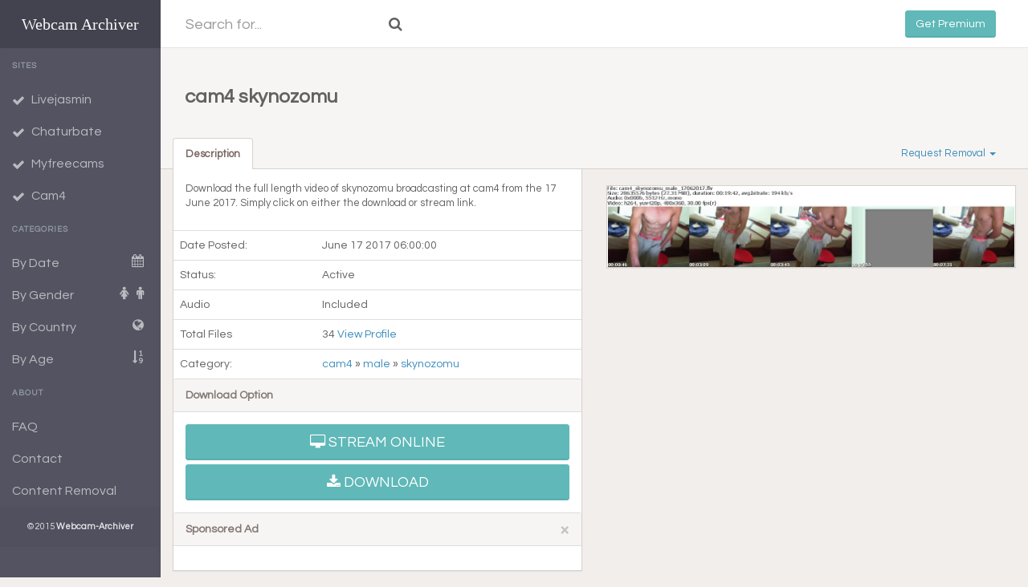

--- FILE ---
content_type: text/html; charset=UTF-8
request_url: https://cdn1.webcam-archiver.com/file/?cam4-skynozomu-17062017
body_size: 5651
content:
<!DOCTYPE html>  <html> <head> <meta charset="UTF-8"> <title>Webcam Archiver - Download File: cam4 skynozomu from 17 June 2017 </title> <meta content='width=device-width, initial-scale=1, maximum-scale=1, user-scalable=no' name='viewport'> <meta name="description" content="Download the full length video of skynozomu broadcasting at cam4 from the 17 June 2017. Simply click on either the download or stream link." /><meta name="keywords" content="cam4, skynozomu, 17 June 2017" /> <link href="/css/bootstrap.min.css" rel="stylesheet" type="text/css"/> <link href="/css/font-awesome.min.css" rel=stylesheet> <link href="/css/jquery.fs.roller.min.css" rel="stylesheet"> <link href="/css/jquery.fs.boxer.min.css" rel="stylesheet"> <link href="/css/theme.css" rel="stylesheet" type="text/css"/> </head><script> (function(i,s,o,g,r,a,m){i['GoogleAnalyticsObject']=r;i[r]=i[r]||function(){ (i[r].q=i[r].q||[]).push(arguments)},i[r].l=1*new Date();a=s.createElement(o), m=s.getElementsByTagName(o)[0];a.async=1;a.src=g;m.parentNode.insertBefore(a,m) })(window,document,'script','//www.google-analytics.com/analytics.js','ga'); ga('create', 'UA-60788934-1', 'auto'); ga('send', 'pageview'); </script>  <body> <header class="header" style="z-index:50" > <a href="/" class="logo" style="font-size:20px;" > Webcam Archiver </a> <nav class="navbar navbar-static-top" role="navigation"> <a href="/" class="navbar-btn sidebar-toggle hidden-lg hidden-md" data-toggle="offcanvas" role="button"> <span class="sr-only">Toggle navigation</span> <span class="icon-bar"></span> <span class="icon-bar"></span> <span class="icon-bar"></span> </a> <form action="/search/" method="get" class="navbar-form navbar-left hidden-xs hidden-sm"> <input type="text" name="query" class="form-control trans input-lg" placeholder="Search for..."> <button type="submit" class="btn trans btn-lg "><i class="fa fa-search"></i> </button> </form> <div class="navbar-right"> <ul class="nav navbar-nav"> </ul> </div> <a class="file-id btn navbar-btn btn-info hidden-sm hidden-xs navbar-right" data-toggle="modal" style=" margin-right:40px;" data-target="#myModal">Get Premium</a> </nav> </header> <div class="wrapper row-offcanvas row-offcanvas-left"> <aside class="left-section sidebar-offcanvas"> <section class="sidebar"> <form action="/search/" method="get" class="user-panel form-rounded hidden-lg hidden-md"> <div class="input-group"> <input type="text" name="query" class="form-control input-sm" placeholder="Search for..."/> <span class="input-group-btn"> <button type='submit' class="btn btn-sm btn-flat"><i class="fa fa-search"></i></button> </span> </div> </form> <ul class="sidebar-menu"> <li class="hidden-lg hidden-md"> <a data-toggle="modal" data-target="#myModal"> <span >Get Premium</span> </a> <li class="divider">Sites</li> <li class=""> <a href="/livejasmin/"> <i class="fa fa-check"></i> <span>Livejasmin</span> </a> </li> <li class=""> <a href="/chaturbate/"> <i class="fa fa-check"></i> <span>Chaturbate</span> </a> </li> <li class=""> <a href="/myfreecams/"> <i class="fa fa-check"></i> <span>Myfreecams</span> </a> </li> <li class=""> <a href="/cam4/"> <i class="fa fa-check"></i> <span>Cam4</span> </a> </li> <li class="divider">Categories</li> <li class="treeview"> <a href="#"> <span>By Date</span> <i class="fa fa-calendar pull-right"></i> </a> <ul class="treeview-menu"> <li><a href="/date/17012026/">17 January 2026</a></li> <li><a href="/date/16012026/">16 January 2026</a></li> <li><a href="/date/15012026/">15 January 2026</a></li> <li><a href="/date/14012026/">14 January 2026</a></li> </ul> </li> <li class="treeview"> <a href="#"> <span>By Gender</span> <i class="fa fa-male pull-right"></i> <i class="fa fa-female pull-right"></i> </a> <ul class="treeview-menu"> <li> <a href="/female-cams/">Female Cam</a> </li> <li> <a href="/male-cams/">Male Cam</a> </li> <li> <a href="/couple-cams/">Couple Cam</a> </li> <li> <a href="/transgender-cams/">Transgender Cam</a> </li> </ul> <li class=""> <a href="/country/"> <span>By Country</span> <i class="fa fa-globe pull-right"></i> </a> </li>  <li class=""> <a href="/age/"> <span>By Age</span> <i class="fa fa-sort-numeric-asc pull-right"></i> </a> </li> <li class="divider">About</li>  <li><a style=" cursor: pointer;" data-toggle="modal" data-target="#myModal2" >FAQ</a></li> <li><a style=" cursor: pointer;" data-toggle="modal" data-target="#myModal3" >Contact</a></li> <li><a style=" cursor: pointer;" data-toggle="modal" data-target="#myModal5">Content Removal</a></li> <li> <p class="copyright"> &copy; 2015 <strong>Webcam-Archiver</strong> </p> </li> </ul> </section> </aside> <aside class="right-section">  <section class="content"> <div class="section bg-brown-lighten "><div class="container-fluid"><small></small> <div class=" col-md-12"> <h3>cam4 skynozomu</h3> </div> </div> </div> <div class="bg-brown-lighten bdr-b container-fluid"> <ul class="nav nav-tabs" role="tablist" id="myTab"> <li role="presentation" class="active"><a href="#description" aria-controls="description" role="tab" data-toggle="tab">Description</a></li> <li role="presentation" class="dropdown pull-right"> <a class="dropdown-toggle" data-toggle="dropdown" href="#" role="button" aria-expanded="false"> Request Removal <span class="caret"></span> </a> <ul class="dropdown-menu" role="menu"> <li><a href="#">Report as Copyright Notice</a></li> <li><a href="#">Report as Privacy Notice</a></li> </ul> </li> </ul> </div> <div class="main-section"> <div class="container-fluid"> <div class="row"> <div class="col-md-6"> <div class="tab-content"> <div role="tabpanel" class="tab-pane fade active in" id="description"> <div class="panel panel-default bdr-t-none"> <div class="panel-body"> <p> Download the full length video of skynozomu broadcasting at cam4 from the 17 June 2017. Simply click on either the download or stream link. </p> </div> <table class="table"> <tbody> <tr> <td> Date Posted: </td> <td> June 17 2017 06:00:00 </td> </tr> <tr> <td> Status: </td> <td> Active </i> </td> </tr> <tr> <td> Audio </td> <td> Included </td> </tr> <tr> <td> Total Files </td> <td> 34 <a hreF="/profile/?skynozomu">View Profile</a> </td> </tr> <tr> <td> Category: </td> <td> <a href="/cam4/">cam4 </a> &raquo; <a href="/male-cams/">male</a> &raquo; <a href="/profile/?skynozomu">skynozomu</a> </td> </tr> </tbody> </table> <div class="panel-heading bdr-t"> Download Option <button type="button" class="close pull-right" aria-label="Close"></button> </div> <div class="panel-body"> <a href="#" class="btn btn-info btn-lg btn-block pull-right" data-toggle="modal" data-target="#myModal" ><i class="fa fa-desktop fa"></i> STREAM ONLINE</i></a><a href="#" class="btn btn-info btn-lg btn-block pull-left" data-toggle="modal" data-target="#myModal"><i class="fa fa-download fa"></i> DOWNLOAD</i></a>  </div> <div class="panel-heading bdr-t"> Sponsored Ad <button type="button" class="close pull-right" aria-label="Close"><span aria-hidden="true">&times;</span></button> </div> <div class="panel-body"> </div> </div> </div> </div> </div> <div class="col-md-6"> <div class="panel panel-default mrg-t"> <div id="carousel-example-generic" class="carousel slide" data-ride="carousel"> <div class="item"> <a href="https://cdn1.webcam-archiver.com/cam4/files/17062017/cam4_skynozomu_male_17062017_s.jpg" class="boxer" title="cam4 skynozomu" data-gallery="gallery"> <img src="https://cdn1.webcam-archiver.com/cam4/files/17062017/cam4_skynozomu_male_17062017_s.jpg" alt="Download Or Stream File: cam4 skynozomu 17 June 2017" data-holder-rendered="true"></a> </div>  </div> </div> </div> </div> </div> </div> </div> </section> </aside> </div><style>@media screen and (min-width:50px) and (max-width:800px){#myModal .modal-dialog{width:90%}}@media screen and (min-width:1000px) and (max-width:1024px){#myModal .modal-dialog{width:95%}}@media screen and (min-width:1200px) and (max-width:1504px){#myModal .modal-dialog{width:80%}}</style> <div class="modal fade" id=myModal tabindex=-1 role=dialog aria-labelledby=myModalLabel aria-hidden=true> <div class=modal-dialog> <div class="jumbotron" > <div class="container-fluid" > <div class="col-md-7 col-sm-12 col-lg-7" > <h1>Get Premium</h1> <p class="lead">This file is only for premium users. To download files you need to have an active account with us. Just sign up, it's super easy and simple! What comes with a premium account:</p> <div class="jumbotron-box"> <ul> <li><strong>Unlimited Download Speed </strong> up to 200 MB/s guaranteed</li> <li><strong>Restricted Download Area</strong> easy Interface & Navigation </li> <li><strong>Unlimited Recordings</strong> download as much as you like</li> <li><strong>Daily Updated Videos</strong> up to 5 000 Files per day!</li> </ul> </div> </div> <div class="col-md-5 col-sm-12 col-lg-5" > <div class="jumbotron-form" > <form action="/pay/"class="form-horizontal"id="paymentForm"method="post"><fieldset><legend>Ready To Get Started?</legend><div class="form-group"><div class="col-sm-12"><select class="form-control"id="days"name="p"><option value="1">30 Days (69.99 $)<option value="2">60 Days (93.99 $)</select></div></div><div class="form-group"><div class="col-sm-12"><i class="fa fa-envelope"></i> <input id="emailTemp"name="emailTemp"type="email"class="form-control input-md"placeholder="Your Email Address*"required> <input id="siteid"name="siteid"type="hidden"class="form-control input-md"value="WA"></div></div><div class="form-group"><div class="col-sm-12"><button class="btn btn-primary btn-success"style="margin-top:2px"type="submit">Crypto Payment</button> <input id="ip"name="ip"type="hidden"value="18.222.105.197"></div></div></fieldset></form><script>document.getElementById("paymentForm").addEventListener("submit",function(e){e.preventDefault();var t=document.getElementById("days").value,n=document.getElementById("emailTemp").value;n&&sessionStorage.setItem("userEmail",n),window.location.href="/pay/?p="+t})</script> <center><p><small><i class="fa fa-lock"></i> Your Information Is Safe With Us, We Promise. One Time Payments.</small></p></center> </div> </div> </div> </div> </div> </div> </div> </div> <div class="modal fade" id=myModal3 tabindex=-1 role=dialog aria-labelledby=myModalLabel aria-hidden=true> <div class=modal-dialog> <div class=modal-content> <div class=modal-header> To Contact Us Drop Us A Message Here: <img src=/contact.jpg /></br> Please use this subject line: [#WA-4559-18.222.105.197] YOUR SUBJECT</br>Otherwise we are not able to track your inquiry. <div class=modal-footer> <button type=button class="btn btn-default" data-dismiss=modal>Close</button> </div> </div> </div> </div> </div> <div class="modal fade" id=myModal5 tabindex=-1 role=dialog aria-labelledby=myModalLabel style=aria-hidden=true> <div class=modal-dialog> <div class=modal-content> <div class=modal-header> <p><b><center>Copyright Infringement Notification</center></b></p> <p>To file a copyright infringement notification with us, please send us an email to <img src=/report.jpg align=absmiddle /> that includes substantially the following (please consult your legal counsel or see Section 512(c)(3) of the Digital Millennium Copyright Act to confirm these requirements):</p> <ol> <li>A physical or electronic signature of a person authorized to act on behalf of the owner of an exclusive right that is allegedly infringed.</li> <li>Identification of the copyrighted work claimed to have been infringed, or, if multiple copyrighted works at a single online site are covered by a single notification, a representative list of such works at that site.</li> <li>Identification of the material that is claimed to be infringing or to be the subject of infringing activity and that is to be removed or access to which is to be disabled, and information reasonably sufficient to permit us to locate the material. Providing URLs of our pages where the links appear, URLs where the links point to and Titles/Descriptions of copyrighted pictures/videos in the body of an email is the best way to help us locate content quickly.</li> <li>Information reasonably sufficient to permit us to contact the complaining party, such as an address, telephone number, and, if available, an electronic mail address at which the complaining party may be contacted. </li> <li>A statement that the complaining party has a good faith belief that use of the material in the manner complained of is not authorized by the copyright owner, its agent, or the law.</li> <li>A statement that the information in the notification is accurate, and under penalty of perjury, that the complaining party is authorized to act on behalf of the owner of an exclusive right that is allegedly infringed.</li> </ol> Please note that under Section 512(f) any person who knowingly materially misrepresents that material or activity is infringing may be subject to liability for damages. Don't make false claims! </td> <div class=modal-footer> <button type=button class="btn btn-default" data-dismiss=modal>Close</button> </div> </div> </div> </div> </div> <div class="modal fade" id=myModal2 tabindex=-1 role=dialog aria-labelledby=myModalLabel aria-hidden=true> <div class=modal-dialog> <div class=modal-content> <div class=modal-header> <div class=panel-group id=accordion> <div class="panel panel-default"> <div class=panel-heading> <h4 class=panel-title> <a data-toggle=collapse data-parent=#accordion href=#collapseOne> What is Webcam-Archiver? </a> </h4> </div> <div id=collapseOne class="panel-collapse collapse in"> <div class=panel-body> Webcam-Archiver Is A Libary Of The Most Favorited Webcam Shows From Sites Like Myfreecams, Livejasmin, Chaturbate etc. Updated Daily. We Offer A Range Of Full Hd Quality Videos Available To Download. </div> </div> </div> <div class="panel panel-default"> <div class=panel-heading> <h4 class=panel-title> <a data-toggle=collapse data-parent=#accordion href=#collapseTwo> Why Do I Need To Be Premium To Download? </a> </h4> </div> <div id=collapseTwo class="panel-collapse collapse"> <div class=panel-body> As The Streaming Libary Is Expensive To Maintain All Videos Are Only Available To Premium Members. Your Premium Membership Will Keep This Site Alive, And In The Future! </div> </div> </div> <div class="panel panel-default"> <div class=panel-heading> <h4 class=panel-title> <a data-toggle=collapse data-parent=#accordion href=#collapseTwo2> How Long Do You Store Files? </a> </h4> </div> <div id=collapseTwo2 class="panel-collapse collapse"> <div class=panel-body> All Files Are Stored On An Unlimited Time Basis And A Stored Forever. You Can Check The File Status On Every File Page. </div> </div> </div> <div class="panel panel-default"> <div class=panel-heading> <h4 class=panel-title> <a data-toggle=collapse data-parent=#accordion href=#collapseThree2> How Often Will The Site Be Updated? </a> </h4> </div> <div id=collapseThree2 class="panel-collapse collapse"> <div class=panel-body> The Site Is Updating As Soon As A Cam Show Is Over And Will Be Made Directly Available Here. </div> </div> </div> <div class="panel panel-default"> <div class=panel-heading> <h4 class=panel-title> <a data-toggle=collapse data-parent=#accordion href=#collapseSix> Google Chrome Download Problem? </a> </h4> </div> <div id=collapseSix class="panel-collapse collapse"> <div class=panel-body> If you having problems downloading from Google Chrome, please right click the download button and click save as. You will be asked if it is secure, go to your download tab and press keep the file. Your download will start after this. No worries the site is absolute virus and malware free. </div> </div> </div> <div class="panel panel-default"> <div class=panel-heading> <h4 class=panel-title> <a data-toggle=collapse data-parent=#accordion href=#collapseThree> How Do I Get Premium? </a> </h4> </div> <div id=collapseThree class="panel-collapse collapse"> <div class=panel-body> In Order To Upgrade Your Account, Simply Click On The Download Link And Chose Your Payment Method. All Data Are 100% Secure And Anonymous. </div> </div> </div> <div class="panel panel-default"> <div class=panel-heading> <h4 class=panel-title> <a data-toggle=collapse data-parent=#accordion href=#collapseFour> I Want To Report Any Unauthorized Content On This Site. </a> </h4> </div> <div id=collapseFour class="panel-collapse collapse"> <div class=panel-body> To Report Content Scroll Down To The Bottom Of This Page And Click On Content Removal Or Use The Direct Link On Every File Page. </div> </div> </div> <div class="panel panel-default"> <div class=panel-heading> <h4 class=panel-title> <a data-toggle=collapse data-parent=#accordion href=#collapseFive> I Still Have Questions? </a> </h4> </div> <div id=collapseFive class="panel-collapse collapse"> <div class=panel-body> Simply Go To Our Contact Page And Drop Us A Message. We Are Here To Help You :) </div> </div> </div> </div> <div class=modal-footer> <button type=button class="btn btn-default" data-dismiss=modal>Close</button> </div> </div> </div> </div> </div> </div> </div> </div> </div> <script src="/js/jquery.min.js"></script> <script src="/js/bootstrap.min.js" type="text/javascript"></script> <script src="/js/theme.js" type="text/javascript"></script> <script src="/js/jquery.fs.boxer.min.js"></script> <script> $("#example-one").on("click", function() { var el = $(this); el.text() == el.data("text-swap") ? el.text(el.data("text-original")) : el.text(el.data("text-swap")); }); </script> <script type="text/javascript"> $(".boxer").boxer({ mobile: true }); </script> <script defer data-domain="webcam-archiver.com" src="https://plausible.webcam-archiver.com/js/script.js"></script><script defer src="https://static.cloudflareinsights.com/beacon.min.js/vcd15cbe7772f49c399c6a5babf22c1241717689176015" integrity="sha512-ZpsOmlRQV6y907TI0dKBHq9Md29nnaEIPlkf84rnaERnq6zvWvPUqr2ft8M1aS28oN72PdrCzSjY4U6VaAw1EQ==" data-cf-beacon='{"version":"2024.11.0","token":"a6fe41935d8f4700bf1f818628981ebd","r":1,"server_timing":{"name":{"cfCacheStatus":true,"cfEdge":true,"cfExtPri":true,"cfL4":true,"cfOrigin":true,"cfSpeedBrain":true},"location_startswith":null}}' crossorigin="anonymous"></script>
</body> </html> 

--- FILE ---
content_type: text/css
request_url: https://cdn1.webcam-archiver.com/css/jquery.fs.roller.min.css
body_size: 59
content:
/* 
 * Roller v3.2.7 - 2014-12-18 
 * A jQuery plugin for simple content carousels. Part of the Formstone Library. 
 * http://formstone.it/roller/ 
 * 
 * Copyright 2014 Ben Plum; MIT Licensed 
 */

.roller{width:100%}.roller *{-webkit-tap-highlight-color:transparent;-webkit-touch-callout:none;-webkit-user-select:none;-moz-user-select:none;-ms-user-select:none;user-select:none}.roller,.roller .roller-viewport{position:relative}.roller .roller-canister{margin:0;overflow:hidden;position:relative;-webkit-transition:-webkit-transform .4s ease;transition:transform .4s ease;-webkit-transform:translate3d(0,0,0);transform:translate3d(0,0,0)}.roller .roller-item{float:left;margin:0}.roller .roller-canister,.roller .roller-item{-webkit-backface-visibility:hidden;backface-visibility:hidden}.roller .roller-controls,.roller .roller-pagination{display:none;margin:0;padding:0;width:100%}.roller .roller-controls.visible,.roller .roller-pagination.visible{display:block}.roller .roller-control{cursor:default}.roller .roller-page,.roller .roller-control.enabled{cursor:pointer}.roller .roller-caption{display:none}.roller .roller-caption.active{display:block}.roller.single .roller-item{display:none}.roller.single .roller-item.active{display:block}